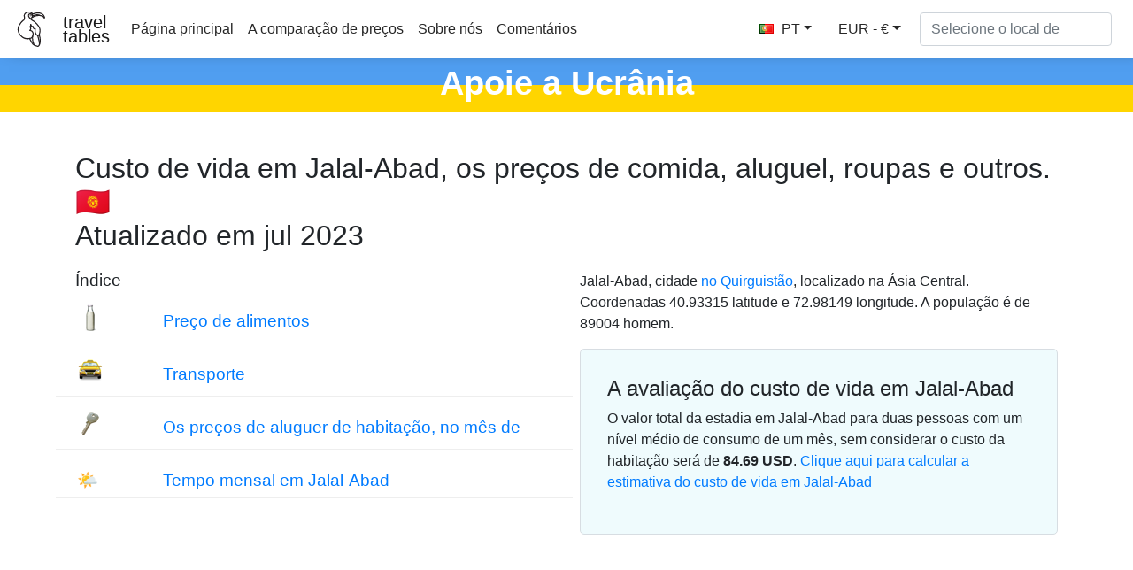

--- FILE ---
content_type: text/html
request_url: https://pt.traveltables.com/country/kyrgyzstan/city/jalal-abad/cost-of-living/
body_size: 7823
content:
<!doctype html><html lang=en><head><meta charset=utf-8><script>(function(e,t,n,s,o){e[s]=e[s]||[],e[s].push({"gtm.start":(new Date).getTime(),event:"gtm.js"});var a=t.getElementsByTagName(n)[0],i=t.createElement(n),r=s!="dataLayer"?"&l="+s:"";i.defer=!0,i.src="https://www.googletagmanager.com/gtm.js?id="+o+r,a.parentNode.insertBefore(i,a)})(window,document,"script","dataLayer","GTM-WMWHK22")</script><link rel=apple-touch-icon sizes=180x180 href=/apple-touch-icon.png><link rel=icon type=image/png sizes=32x32 href=/favicon-32x32.png><link rel=icon type=image/png sizes=194x194 href=/favicon-194x194.png><link rel=icon type=image/png sizes=192x192 href=/android-chrome-192x192.png><link rel=icon type=image/png sizes=16x16 href=/favicon-16x16.png><link rel=manifest href=/site.webmanifest><link rel=mask-icon href=/safari-pinned-tab.svg color=#5bbad5><meta name=msapplication-TileColor content="#da532c"><meta name=msapplication-TileImage content="/mstile-144x144.png"><meta name=theme-color content="#ffffff"><meta name=viewport content="width=device-width,initial-scale=1,shrink-to-fit=no"><meta name=csrf-token content="p9PhnjYVIU1X6aW5gFTVjeuE6XZmBGlOcKroYGFC"><script>(adsbygoogle=window.adsbygoogle||[]).push({google_ad_client:"ca-pub-1589096508840220",enable_page_level_ads:!0})</script><title>O custo de vida e os preços em Jalal-Abad 🇰🇬 Atualizado em jul 2023 - TravelTables</title><meta name=description content="O valor total da estadia em Jalal-Abad 🇰🇬 para duas pessoas com um nível médio de consumo de um mês, sem considerar o custo da habitação será de ~ 84.65 $. Preço em Jalal-Abad em 16 de bens e de serviços 3 categorias. O custo do alimento, cafés e рестаранов, transporte, комунальных de serviços e de taxas, preços de одежу, o custo do aluguel loft padrão e a compra de habitação em Jalal-Abad, assim como os salários médios e taxa de juros."><meta property="og:description" content="O valor total da estadia em Jalal-Abad 🇰🇬 para duas pessoas com um nível médio de consumo de um mês, sem considerar o custo da habitação será de ~ 84.65 $. Preço em Jalal-Abad em 16 de bens e de serviços 3 categorias. O custo do alimento, cafés e рестаранов, transporte, комунальных de serviços e de taxas, preços de одежу, o custo do aluguel loft padrão e a compra de habitação em Jalal-Abad, assim como os salários médios e taxa de juros."><meta name=twitter:image content="https://traveltables-s3.ams3.cdn.digitaloceanspaces.com/pt/kyrgyzstan/jalal-abad_cost-of-living-1200x628.jpg"><meta property="og:image" content="https://traveltables-s3.ams3.cdn.digitaloceanspaces.com/pt/kyrgyzstan/jalal-abad_cost-of-living-1200x628.jpg"><link rel=stylesheet href=/css/public.d522721959ce495a1b29724fdcd969ac5ab7bd252c65cb1f06980941e0aaa20f9c3d4eb74be8769f94eb7ecf2ce56763826878afc3f722e9ee070eb1d5fe7b20.css><meta name=msvalidate.01 content="E189789501BA52029464581EDD8B9A73"><script src=https://traveltables.com/js/gramCarousel.min.7bd0f39a88441a10a5526da93ffca527213f9fcf31afd8411533fef013655738.js integrity="sha256-e9DzmohEGhClUm2pP/ylJyE/n88xr9hBFTP+8BNlVzg="></script></head><body><noscript><iframe src="https://www.googletagmanager.com/ns.html?id=GTM-WMWHK22" height=0 width=0 style=display:none;visibility:hidden></iframe></noscript><nav class="navbar navbar-expand-lg navbar-light bg-light fixed-top top-custom" id=topNavigationNavbar><img class=navbar-brand src=/toucanbold.svg style=height:50px alt=logo>
<a class=navbar-brand href=/ style=line-height:.8>travel<br>tables</a>
<button class=navbar-toggler type=button data-toggle=collapse data-target=#navbarsExampleDefault aria-controls=navbarsExampleDefault aria-expanded=false aria-label="Toggle navigation" onclick=displayMenu(event)>
<span class=navbar-toggler-icon></span></button><div class="collapse navbar-collapse" id=navbarsExampleDefault><ul class="navbar-nav mr-auto"><li class=nav-item><a class=nav-link href=/>Página principal</a></li><li class=nav-item><a class=nav-link href=/compare>A comparação de preços</a></li><li class=nav-item><a class=nav-link href=/about rel=nofollow>Sobre nós</a></li><li class=nav-item><a class=nav-link href=/contact rel=nofollow>Comentários</a></li></ul><div class="user-settings-selector mx-2"><a tabindex=0 class="btn btn-md btn-info dropdown-toggle" role=button onclick='openModal("user-settings-modal-language")'><span class="country-flag-sprite sprite-flags_gifs-prt"></span> PT</a>
<a tabindex=0 class="btn btn-md btn-info dropdown-toggle" role=button data-toggle=modal data-target=#user-settings-modal-currency onclick='openModal("user-settings-modal-currency")' id=currency-switch><span class=currency-code-converted>EUR - €</span></a></div><div id=app><div class=width-f><form onsubmit=return!1 class="form-inline my-2 my-lg-0" autocomplete=off><input id=autoComplete type=text tabindex=1 data-placeholder='Selecione o local de' aria-label='Selecione o local de' data-language=pt class="form-control mr-sm-2" autocomplete=off></form></div></div></div></nav><style>.top-row{height:60px;text-align:center;color:#fff;margin-top:11px;font-size:38px;background:linear-gradient(to bottom,#509ef0 50%,#FFD500 50%);font-weight:700}.top-row-link a,.top-row-link:hover,.top-row-link:visited,top-row-link:active{text-decoration:none}</style><a href=https://supportukrainenow.org/translate-and-share-this/portuguese/ rel=nofollow class=top-row-link target=_blank><div class=top-row>Apoie a Ucrânia</div></a><main role=main class="container my-3"><div class=row style=height:auto!important><div class="col-12 col-md-12"><div class="goods-prices-by-categories pt-3"><div class=row><div class=col-12><h1 class=title-top>Custo de vida em Jalal-Abad, os preços de comida, aluguel, roupas e outros. 🇰🇬<br>Atualizado em jul 2023</h1></div><div class="col-12 col-md-6 order-2 order-md-1 mb-5"><div class=row><div class=col-12><h3>Índice</h3></div><div class="col-12 p-2"><div class="row category-expenses"><div class="col-2 px-4 m-auto col-img"><span class="country-flag-sprite sprite-goods-milk"></span></div><div class="col-10 px-4 category-name"><a href=#cat-4>Preço de alimentos</a></div></div></div><div class="col-12 p-2"><div class="row category-expenses"><div class="col-2 px-4 m-auto col-img"><span class="country-flag-sprite sprite-goods-taxi"></span></div><div class="col-10 px-4 category-name"><a href=#cat-9>Transporte</a></div></div></div><div class="col-12 p-2"><div class="row category-expenses"><div class="col-2 px-4 m-auto col-img"><span class="country-flag-sprite sprite-goods-apartment"></span></div><div class="col-10 px-4 category-name"><a href=#cat-5>Os preços de aluguer de habitação, no mês de</a></div></div></div><div class="col-12 p-2"><div class="row category-expenses"><div class="col-2 px-4 m-auto col-img">🌤</div><div class="col-10 px-4 category-name"><a href=/country/kyrgyzstan/city/jalal-abad/weather>Tempo mensal em Jalal-Abad</a></div></div></div></div></div><div class="col-12 col-md-6 order-1 order-md-2 mb-5"><p>Jalal-Abad, cidade <a href=/country/kyrgyzstan/cost-of-living>no Quirguistão</a>, localizado na Ásia Central. Coordenadas 40.93315 latitude e 72.98149 longitude. A população é de 89004 homem.</p><div class=counter-goods><h2>A avaliação do custo de vida em Jalal-Abad</h2><p class=hide-on-estimator-turn-on>O valor total da estadia em Jalal-Abad para duas pessoas com um nível médio de consumo de um mês, sem considerar o custo da habitação será de <b><span class=price-convert data-currency-code=USD data-price=84.69>84.69</span> <span class=currency-code-converted>USD</span></b>.
<a onclick="return enableEstimator(),!1" class=hide-on-estimator-turn-on>Clique aqui para calcular a estimativa do custo de vida em Jalal-Abad</a></p><div class=show-on-estimator-turn-on id=estimate><div class="description mb-3"><p>Você pode calcular o custo de vida em Jalal-Abad de variação da quantidade de bens ou serviços usando a caixa especial de entrada ao lado do nome do item. O montante final será exibida em uma janela flutuante na parte inferior da tela.</p></div><div id=counter-control><estimator people-placeholder="O número de pessoas" children-placeholder="Número de crianças" smoking-placeholder=Fumar alcohol-placeholder=Álcool total-placeholder="Todo o"></estimator></div></div></div></div></div></div><div class=py-4><ins class=adsbygoogle style=display:block data-ad-format=fluid data-ad-layout-key=-ef+6k-30-ac+ty data-ad-client=ca-pub-1589096508840220 data-ad-slot=9153919146></ins>
<script>(adsbygoogle=window.adsbygoogle||[]).push({})</script></div><h2 class=py-3 id=cat-4>Preço de alimentos</h2><div class="row my-2 g-row" id=g-20><div class="col-md-1 col-1 p-auto m-auto col-img"><span class="country-flag-sprite sprite-goods-milk"></span></div><div class="col-md-7 col-11 m-md-0 p-md-0 m-auto p-4 text-md-left col-good-title" style=vertical-align:bottom>Leite, normal, 1 litro</div><div class="col-md-2 col-7 m-auto text-center text-md-right col-price"><span class=price-convert data-currency-code=USD data-price=0.47 data-range-min data-range-max data-toggle=tooltip title>0.46</span>
<span class=currency-code-converted>€</span></div><div class="col-md-2 col-5 p-auto m-auto text-center col-good-control" style=background-color:#fff><div class=good-control id=good-20><good id=20 name price=0.47 quantity=1></good></div></div></div><div class="row my-2 g-row" id=g-18><div class="col-md-1 col-1 p-auto m-auto col-img"><span class="country-flag-sprite sprite-goods-bread"></span></div><div class="col-md-7 col-11 m-md-0 p-md-0 m-auto p-4 text-md-left col-good-title" style=vertical-align:bottom>Pão fresco, pão branco, 0,5 kg</div><div class="col-md-2 col-7 m-auto text-center text-md-right col-price"><span class=price-convert data-currency-code=USD data-price=0.24 data-range-min data-range-max data-toggle=tooltip title>0.24</span>
<span class=currency-code-converted>€</span></div><div class="col-md-2 col-5 p-auto m-auto text-center col-good-control" style=background-color:#fff><div class=good-control id=good-18><good id=18 name price=0.24 quantity=1></good></div></div></div><div class="row my-2 g-row" id=g-25><div class="col-md-1 col-1 p-auto m-auto col-img"><span class="country-flag-sprite sprite-goods-rice"></span></div><div class="col-md-7 col-11 m-md-0 p-md-0 m-auto p-4 text-md-left col-good-title" style=vertical-align:bottom>Arroz branco, 1 kg</div><div class="col-md-2 col-7 m-auto text-center text-md-right col-price"><span class=price-convert data-currency-code=USD data-price=0.77 data-range-min data-range-max data-toggle=tooltip title>0.76</span>
<span class=currency-code-converted>€</span></div><div class="col-md-2 col-5 p-auto m-auto text-center col-good-control" style=background-color:#fff><div class=good-control id=good-25><good id=25 name price=0.77 quantity=1></good></div></div></div><div class="row my-2 g-row" id=g-15><div class="col-md-1 col-1 p-auto m-auto col-img"><span class="country-flag-sprite sprite-goods-egg"></span></div><div class="col-md-7 col-11 m-md-0 p-md-0 m-auto p-4 text-md-left col-good-title" style=vertical-align:bottom>Os ovos, embalagem com 12 peças</div><div class="col-md-2 col-7 m-auto text-center text-md-right col-price"><span class=price-convert data-currency-code=USD data-price=0.85 data-range-min data-range-max data-toggle=tooltip title>0.83</span>
<span class=currency-code-converted>€</span></div><div class="col-md-2 col-5 p-auto m-auto text-center col-good-control" style=background-color:#fff><div class=good-control id=good-15><good id=15 name price=0.85 quantity=1></good></div></div></div><div class="row my-2 g-row" id=g-13><div class="col-md-1 col-1 p-auto m-auto col-img"><span class="country-flag-sprite sprite-goods-chicken_breasts"></span></div><div class="col-md-7 col-11 m-md-0 p-md-0 m-auto p-4 text-md-left col-good-title" style=vertical-align:bottom>Peito de frango, sem osso e sem pele, 1 kg</div><div class="col-md-2 col-7 m-auto text-center text-md-right col-price"><span class=price-convert data-currency-code=USD data-price=3.54 data-range-min data-range-max data-toggle=tooltip title>3.47</span>
<span class=currency-code-converted>€</span></div><div class="col-md-2 col-5 p-auto m-auto text-center col-good-control" style=background-color:#fff><div class=good-control id=good-13><good id=13 name price=3.54 quantity=1></good></div></div></div><div class="row my-2 g-row" id=g-11><div class="col-md-1 col-1 p-auto m-auto col-img"><span class="country-flag-sprite sprite-goods-meat"></span></div><div class="col-md-7 col-11 m-md-0 p-md-0 m-auto p-4 text-md-left col-good-title" style=vertical-align:bottom>Carne de lombo, carne vermelha, 1 kg</div><div class="col-md-2 col-7 m-auto text-center text-md-right col-price"><span class=price-convert data-currency-code=USD data-price=3.77 data-range-min data-range-max data-toggle=tooltip title>3.70</span>
<span class=currency-code-converted>€</span></div><div class="col-md-2 col-5 p-auto m-auto text-center col-good-control" style=background-color:#fff><div class=good-control id=good-11><good id=11 name price=3.77 quantity=1></good></div></div></div><div class="row my-2 g-row" id=g-9><div class="col-md-1 col-1 p-auto m-auto col-img"><span class="country-flag-sprite sprite-goods-apple"></span></div><div class="col-md-7 col-11 m-md-0 p-md-0 m-auto p-4 text-md-left col-good-title" style=vertical-align:bottom>Maçãs, 1 kg</div><div class="col-md-2 col-7 m-auto text-center text-md-right col-price"><span class=price-convert data-currency-code=USD data-price=0.47 data-range-min data-range-max data-toggle=tooltip title>0.46</span>
<span class=currency-code-converted>€</span></div><div class="col-md-2 col-5 p-auto m-auto text-center col-good-control" style=background-color:#fff><div class=good-control id=good-9><good id=9 name price=0.47 quantity=1></good></div></div></div><div class="row my-2 g-row" id=g-10><div class="col-md-1 col-1 p-auto m-auto col-img"><span class="country-flag-sprite sprite-goods-banana"></span></div><div class="col-md-7 col-11 m-md-0 p-md-0 m-auto p-4 text-md-left col-good-title" style=vertical-align:bottom>Banana, 1 kg</div><div class="col-md-2 col-7 m-auto text-center text-md-right col-price"><span class=price-convert data-currency-code=USD data-price=1.18 data-range-min data-range-max data-toggle=tooltip title>1.16</span>
<span class=currency-code-converted>€</span></div><div class="col-md-2 col-5 p-auto m-auto text-center col-good-control" style=background-color:#fff><div class=good-control id=good-10><good id=10 name="Banana, 1 kg" price=1.18 quantity=1></good></div></div></div><div class="row my-2 g-row" id=g-22><div class="col-md-1 col-1 p-auto m-auto col-img"><span class="country-flag-sprite sprite-goods-orange"></span></div><div class="col-md-7 col-11 m-md-0 p-md-0 m-auto p-4 text-md-left col-good-title" style=vertical-align:bottom>Laranjas, 1 kg</div><div class="col-md-2 col-7 m-auto text-center text-md-right col-price"><span class=price-convert data-currency-code=USD data-price=0.65 data-range-min data-range-max data-toggle=tooltip title>0.64</span>
<span class=currency-code-converted>€</span></div><div class="col-md-2 col-5 p-auto m-auto text-center col-good-control" style=background-color:#fff><div class=good-control id=good-22><good id=22 name price=0.65 quantity=1></good></div></div></div><div class="row my-2 g-row" id=g-26><div class="col-md-1 col-1 p-auto m-auto col-img"><span class="country-flag-sprite sprite-goods-tomato"></span></div><div class="col-md-7 col-11 m-md-0 p-md-0 m-auto p-4 text-md-left col-good-title" style=vertical-align:bottom>Tomate, 1 kg</div><div class="col-md-2 col-7 m-auto text-center text-md-right col-price"><span class=price-convert data-currency-code=USD data-price=1.18 data-range-min data-range-max data-toggle=tooltip title>1.16</span>
<span class=currency-code-converted>€</span></div><div class="col-md-2 col-5 p-auto m-auto text-center col-good-control" style=background-color:#fff><div class=good-control id=good-26><good id=26 name price=1.18 quantity=1></good></div></div></div><div class="row my-2 g-row" id=g-24><div class="col-md-1 col-1 p-auto m-auto col-img"><span class="country-flag-sprite sprite-goods-potato"></span></div><div class="col-md-7 col-11 m-md-0 p-md-0 m-auto p-4 text-md-left col-good-title" style=vertical-align:bottom>Batata 1 kg</div><div class="col-md-2 col-7 m-auto text-center text-md-right col-price"><span class=price-convert data-currency-code=USD data-price=0.24 data-range-min data-range-max data-toggle=tooltip title>0.24</span>
<span class=currency-code-converted>€</span></div><div class="col-md-2 col-5 p-auto m-auto text-center col-good-control" style=background-color:#fff><div class=good-control id=good-24><good id=24 name price=0.24 quantity=1></good></div></div></div><div class="row my-2 g-row" id=g-21><div class="col-md-1 col-1 p-auto m-auto col-img"><span class="country-flag-sprite sprite-goods-onion"></span></div><div class="col-md-7 col-11 m-md-0 p-md-0 m-auto p-4 text-md-left col-good-title" style=vertical-align:bottom>Cebola, 1 kg</div><div class="col-md-2 col-7 m-auto text-center text-md-right col-price"><span class=price-convert data-currency-code=USD data-price=0.29 data-range-min data-range-max data-toggle=tooltip title>0.28</span>
<span class=currency-code-converted>€</span></div><div class="col-md-2 col-5 p-auto m-auto text-center col-good-control" style=background-color:#fff><div class=good-control id=good-21><good id=21 name price=0.29 quantity=1></good></div></div></div><div class="row my-2 g-row" id=g-27><div class="col-md-1 col-1 p-auto m-auto col-img"><span class="country-flag-sprite sprite-goods-water_15"></span></div><div class="col-md-7 col-11 m-md-0 p-md-0 m-auto p-4 text-md-left col-good-title" style=vertical-align:bottom>A água, de 1,5 litro garrafa</div><div class="col-md-2 col-7 m-auto text-center text-md-right col-price"><span class=price-convert data-currency-code=USD data-price=0.24 data-range-min data-range-max data-toggle=tooltip title>0.24</span>
<span class=currency-code-converted>€</span></div><div class="col-md-2 col-5 p-auto m-auto text-center col-good-control" style=background-color:#fff><div class=good-control id=good-27><good id=27 name price=0.24 quantity=1></good></div></div></div><div class=py-4><div class="row justify-content-center"><div class="col-12 my-4" style=min-height:280px><ins class=adsbygoogle style=display:block data-ad-client=ca-pub-1589096508840220 data-ad-slot=2067497580 data-ad-format=auto data-full-width-responsive=true></ins>
<script>(adsbygoogle=window.adsbygoogle||[]).push({})</script></div></div></div><h2 class=py-3 id=cat-9>Transporte</h2><div class="row my-2 g-row" id=g-50><div class="col-md-1 col-1 p-auto m-auto col-img"><span class="country-flag-sprite sprite-goods-taxi"></span></div><div class="col-md-7 col-11 m-md-0 p-md-0 m-auto p-4 text-md-left col-good-title" style=vertical-align:bottom>Taxa de embarque, médio</div><div class="col-md-2 col-7 m-auto text-center text-md-right col-price"><span class=price-convert data-currency-code=USD data-price=0.35 data-range-min data-range-max data-toggle=tooltip title>0.34</span>
<span class=currency-code-converted>€</span></div><div class="col-md-2 col-5 p-auto m-auto text-center col-good-control" style=background-color:#fff><div class=good-control id=good-50><good id=50 name price=0.35 quantity=1></good></div></div></div><div class="row my-2 g-row" id=g-45><div class="col-md-1 col-1 p-auto m-auto col-img"><span class="country-flag-sprite sprite-goods-gasoline"></span></div><div class="col-md-7 col-11 m-md-0 p-md-0 m-auto p-4 text-md-left col-good-title" style=vertical-align:bottom>Gasolina, 1 litro</div><div class="col-md-2 col-7 m-auto text-center text-md-right col-price"><span class=price-convert data-currency-code=USD data-price=0.57 data-range-min data-range-max data-toggle=tooltip title>0.56</span>
<span class=currency-code-converted>€</span></div><div class="col-md-2 col-5 p-auto m-auto text-center col-good-control" style=background-color:#fff><div class=good-control id=good-45><good id=45 name price=0.57 quantity=1></good></div></div></div><div class=py-4><ins class=adsbygoogle style=display:block data-ad-format=fluid data-ad-layout-key=-ef+6k-30-ac+ty data-ad-client=ca-pub-1589096508840220 data-ad-slot=9153919146></ins>
<script>(adsbygoogle=window.adsbygoogle||[]).push({})</script></div><h2 class=py-3 id=cat-5>Os preços de aluguer de habitação, no mês de</h2><div class="row my-2 g-row" id=g-30><div class="col-md-1 col-1 p-auto m-auto col-img"><span class="country-flag-sprite sprite-goods-apartment"></span></div><div class="col-md-7 col-11 m-md-0 p-md-0 m-auto p-4 text-md-left col-good-title" style=vertical-align:bottom>Apartamento, 3 quartos, fora do centro da cidade</div><div class="col-md-2 col-7 m-auto text-center text-md-right col-price"><span class=price-convert data-currency-code=USD data-price=176.89 data-range-min data-range-max data-toggle=tooltip title>173.53</span>
<span class=currency-code-converted>€</span></div><div class="col-md-2 col-5 p-auto m-auto text-center col-good-control" style=background-color:#fff><div class=good-control id=good-30><good id=30 name price=176.89 quantity=1></good></div></div></div></div><div class=col-12><div class="row my-5"><div class="mx-auto p-5"><div class=social-buttons-inline><a class=resp-sharing-button__link rel=noreferrer href="https://facebook.com/sharer/sharer.php?u=https%3a%2f%2fpt.traveltables.com%2fcountry%2fkyrgyzstan%2fcity%2fjalal-abad%2fcost-of-living%2f" target=_blank aria-label="Compartilhar no Facebook"><div class="resp-sharing-button resp-sharing-button--facebook resp-sharing-button--large"><div aria-hidden=true class="resp-sharing-button__icon resp-sharing-button__icon--solid"><svg xmlns="http://www.w3.org/2000/svg" viewBox="0 0 24 24"><path d="M18.77 7.46H14.5v-1.9c0-.9.6-1.1 1-1.1h3V.5h-4.33C10.24.5 9.5 3.44 9.5 5.32v2.15h-3v4h3v12h5v-12h3.85l.42-4z"/></svg></div></div></a><a class=resp-sharing-button__link rel=noreferrer href="https://twitter.com/intent/tweet/?text=&amp;url=https%3a%2f%2fpt.traveltables.com%2fcountry%2fkyrgyzstan%2fcity%2fjalal-abad%2fcost-of-living%2f" target=_blank aria-label="Compartilhar no Twitter"><div class="resp-sharing-button resp-sharing-button--twitter resp-sharing-button--large"><div aria-hidden=true class="resp-sharing-button__icon resp-sharing-button__icon--solid"><svg xmlns="http://www.w3.org/2000/svg" viewBox="0 0 24 24"><path d="M23.44 4.83c-.8.37-1.5.38-2.22.02.93-.56.98-.96 1.32-2.02-.88.52-1.86.9-2.9 1.1-.82-.88-2-1.43-3.3-1.43-2.5.0-4.55 2.04-4.55 4.54.0.36.03.7.1 1.04-3.77-.2-7.12-2-9.36-4.75-.4.67-.6 1.45-.6 2.3.0 1.56.8 2.95 2 3.77-.74-.03-1.44-.23-2.05-.57v.06c0 2.2 1.56 4.03 3.64 4.44-.67.2-1.37.2-2.06.08.58 1.8 2.26 3.12 4.25 3.16C5.78 18.1 3.37 18.74 1 18.46c2 1.3 4.4 2.04 6.97 2.04 8.35.0 12.92-6.92 12.92-12.93.0-.2.0-.4-.02-.6.9-.63 1.96-1.22 2.56-2.14z"/></svg></div></div></a><a class=resp-sharing-button__link rel=noreferrer href="https://www.tumblr.com/widgets/share/tool?posttype=link&amp;title=&amp;caption=&amp;content=https%3a%2f%2fpt.traveltables.com%2fcountry%2fkyrgyzstan%2fcity%2fjalal-abad%2fcost-of-living%2f&amp;canonicalUrl=https%3a%2f%2fpt.traveltables.com%2fcountry%2fkyrgyzstan%2fcity%2fjalal-abad%2fcost-of-living%2f&amp;shareSource=tumblr_share_button" target=_blank aria-label="Compartilhar no Tumblr"><div class="resp-sharing-button resp-sharing-button--tumblr resp-sharing-button--large"><div aria-hidden=true class="resp-sharing-button__icon resp-sharing-button__icon--solid"><svg xmlns="http://www.w3.org/2000/svg" viewBox="0 0 24 24"><path d="M13.5.5v5h5v4h-5V15c0 5 3.5 4.4 6 2.8v4.4c-6.7 3.2-12 0-12-4.2V9.5h-3V6.7c1-.3 2.2-.7 3-1.3.5-.5 1-1.2 1.4-2 .3-.7.6-1.7.7-3h3.8z"/></svg></div></div></a><a class=resp-sharing-button__link rel=noreferrer href="https://pinterest.com/pin/create/button/?url=https%3a%2f%2fpt.traveltables.com%2fcountry%2fkyrgyzstan%2fcity%2fjalal-abad%2fcost-of-living%2f&amp;media=https%3a%2f%2fpt.traveltables.com%2fcountry%2fkyrgyzstan%2fcity%2fjalal-abad%2fcost-of-living%2f&amp;description=" target=_blank aria-label="Compartilhar no Pinterest"><div class="resp-sharing-button resp-sharing-button--pinterest resp-sharing-button--large"><div aria-hidden=true class="resp-sharing-button__icon resp-sharing-button__icon--solid"><svg xmlns="http://www.w3.org/2000/svg" viewBox="0 0 24 24"><path d="M12.14.5C5.86.5 2.7 5 2.7 8.75c0 2.27.86 4.3 2.7 5.05.3.12.57.0.66-.33l.27-1.06c.1-.32.06-.44-.2-.73-.52-.62-.86-1.44-.86-2.6.0-3.33 2.5-6.32 6.5-6.32 3.55.0 5.5 2.17 5.5 5.07.0 3.8-1.7 7.02-4.2 7.02-1.37.0-2.4-1.14-2.07-2.54.4-1.68 1.16-3.48 1.16-4.7.0-1.07-.58-1.98-1.78-1.98-1.4.0-2.55 1.47-2.55 3.42.0 1.25.43 2.1.43 2.1l-1.7 7.2c-.5 2.13-.08 4.75-.04 5 .02.17.22.2.3.1.14-.18 1.82-2.26 2.4-4.33.16-.58.93-3.63.93-3.63.45.88 1.8 1.65 3.22 1.65 4.25.0 7.13-3.87 7.13-9.05C20.5 4.15 17.18.5 12.14.5z"/></svg></div></div></a><a class=resp-sharing-button__link rel=noreferrer href="https://www.linkedin.com/shareArticle?mini=true&amp;url=https%3a%2f%2fpt.traveltables.com%2fcountry%2fkyrgyzstan%2fcity%2fjalal-abad%2fcost-of-living%2f&amp;title=&amp;summary=&amp;source=https%3a%2f%2fpt.traveltables.com%2fcountry%2fkyrgyzstan%2fcity%2fjalal-abad%2fcost-of-living%2f" target=_blank aria-label="Compartilhar no LinkedIn"><div class="resp-sharing-button resp-sharing-button--linkedin resp-sharing-button--large"><div aria-hidden=true class="resp-sharing-button__icon resp-sharing-button__icon--solid"><svg xmlns="http://www.w3.org/2000/svg" viewBox="0 0 24 24"><path d="M6.5 21.5h-5v-13h5v13zM4 6.5C2.5 6.5 1.5 5.3 1.5 4s1-2.4 2.5-2.4c1.6.0 2.5 1 2.6 2.5.0 1.4-1 2.5-2.6 2.5zm11.5 6c-1 0-2 1-2 2v7h-5v-13h5V10s1.6-1.5 4-1.5c3 0 5 2.2 5 6.3v6.7h-5v-7c0-1-1-2-2-2z"/></svg></div></div></a><a class=resp-sharing-button__link rel=noreferrer href="https://reddit.com/submit/?url=https%3a%2f%2fpt.traveltables.com%2fcountry%2fkyrgyzstan%2fcity%2fjalal-abad%2fcost-of-living%2f" target=_blank aria-label="Compartilhar no Reddit"><div class="resp-sharing-button resp-sharing-button--reddit resp-sharing-button--large"><div aria-hidden=true class="resp-sharing-button__icon resp-sharing-button__icon--solid"><svg xmlns="http://www.w3.org/2000/svg" viewBox="0 0 24 24"><path d="M24 11.5c0-1.65-1.35-3-3-3-.96.0-1.86.48-2.42 1.24-1.64-1-3.75-1.64-6.07-1.72.08-1.1.4-3.05 1.52-3.7.72-.4 1.73-.24 3 .5C17.2 6.3 18.46 7.5 20 7.5c1.65.0 3-1.35 3-3s-1.35-3-3-3c-1.38.0-2.54.94-2.88 2.22-1.43-.72-2.64-.8-3.6-.25-1.64.94-1.95 3.47-2 4.55-2.33.08-4.45.7-6.1 1.72C4.86 8.98 3.96 8.5 3 8.5c-1.65.0-3 1.35-3 3 0 1.32.84 2.44 2.05 2.84-.03.22-.05.44-.05.66.0 3.86 4.5 7 10 7s10-3.14 10-7c0-.22-.02-.44-.05-.66 1.2-.4 2.05-1.54 2.05-2.84zM2.3 13.37C1.5 13.07 1 12.35 1 11.5c0-1.1.9-2 2-2 .64.0 1.22.32 1.6.82-1.1.85-1.92 1.9-2.3 3.05zm3.7.13c0-1.1.9-2 2-2s2 .9 2 2-.9 2-2 2-2-.9-2-2zm9.8 4.8c-1.08.63-2.42.96-3.8.96-1.4.0-2.74-.34-3.8-.95-.24-.13-.32-.44-.2-.68.15-.24.46-.32.7-.18 1.83 1.06 4.76 1.06 6.6.0.23-.13.53-.05.67.2.14.23.06.54-.18.67zm.2-2.8c-1.1.0-2-.9-2-2s.9-2 2-2 2 .9 2 2-.9 2-2 2zm5.7-2.13c-.38-1.16-1.2-2.2-2.3-3.05.38-.5.97-.82 1.6-.82 1.1.0 2 .9 2 2 0 .84-.53 1.57-1.3 1.87z"/></svg></div></div></a></div></div></div></div><div class="col-12 col-md-6 mt-4"><h3>Custo de vida nas cidades próximas</h3><ul class=column-list><li style=width:100%><span class="country-flag-sprite sprite-flags_gifs-kgz"></span>
<a href=/country/kyrgyzstan/city/osh/cost-of-living>Osh, Quirguistão</a></li><li style=width:100%><span class="country-flag-sprite sprite-flags_gifs-uzb"></span>
<a href=/country/uzbekistan/city/andijan/cost-of-living>Andijan, Usbequistão</a></li><li style=width:100%><span class="country-flag-sprite sprite-flags_gifs-uzb"></span>
<a href=/country/uzbekistan/city/asaka/cost-of-living>Asaka, Usbequistão</a></li><li style=width:100%><span class="country-flag-sprite sprite-flags_gifs-uzb"></span>
<a href=/country/uzbekistan/city/uyci/cost-of-living>Uyci, Usbequistão</a></li><li style=width:100%><span class="country-flag-sprite sprite-flags_gifs-uzb"></span>
<a href=/country/uzbekistan/city/chartak/cost-of-living>Chartak, Usbequistão</a></li><li style=width:100%><span class="country-flag-sprite sprite-flags_gifs-kgz"></span>
<a href=/country/kyrgyzstan/city/toktogul/cost-of-living>Toktogul, Quirguistão</a></li><li style=width:100%><span class="country-flag-sprite sprite-flags_gifs-uzb"></span>
<a href=/country/uzbekistan/city/namangan/cost-of-living>Namangan, Usbequistão</a></li><li style=width:100%><span class="country-flag-sprite sprite-flags_gifs-uzb"></span>
<a href=/country/uzbekistan/city/toshloq/cost-of-living>Pedra, Usbequistão</a></li><li style=width:100%><span class="country-flag-sprite sprite-flags_gifs-uzb"></span>
<a href=/country/uzbekistan/city/kirgili/cost-of-living>Quirguiz, Usbequistão</a></li><li style=width:100%><span class="country-flag-sprite sprite-flags_gifs-uzb"></span>
<a href=/country/uzbekistan/city/margilan/cost-of-living>Margilan, Usbequistão</a></li></ul></div></div></main><script>var json='[{"id":20,"price":0.47},{"id":18,"price":0.24},{"id":25,"price":0.77},{"id":15,"price":0.85},{"id":13,"price":3.54},{"id":11,"price":3.78},{"id":9,"price":0.47},{"id":10,"price":1.18},{"id":22,"price":0.65},{"id":26,"price":1.18},{"id":24,"price":0.24},{"id":21,"price":0.3},{"id":27,"price":0.24},{"id":50,"price":0.35},{"id":45,"price":0.57},{"id":30,"price":177.1}]'</script><div id=total-floating-wrapper><good-counter v-bind:initial='[{"id":20,"price":0.47},{"id":18,"price":0.24},{"id":25,"price":0.77},{"id":15,"price":0.85},{"id":13,"price":3.54},{"id":11,"price":3.78},{"id":9,"price":0.47},{"id":10,"price":1.18},{"id":22,"price":0.65},{"id":26,"price":1.18},{"id":24,"price":0.24},{"id":21,"price":0.3},{"id":27,"price":0.24},{"id":50,"price":0.35},{"id":45,"price":0.57},{"id":30,"price":177.1}]' currency_symbol=€ currency_position=currency_position_before ref=good-counter></good-counter></div><footer class="container-fluid footer-b"><div class=row><div class=col-md-4></div><div class=col-md-4></div><div class=col-md-4><p>TravelTables.com © 2017 — 2023</p><p>O conteúdo deste site são fornecidos "como estão" sem garantia de qualquer tipo. Adicionais de serviços ou de suporte não está disponível.</p><p></p><h4></h4><ul class=footer-language-links><li><a href=https://traveltables.com/country/kyrgyzstan/city/jalal-abad/cost-of-living/><span class="country-flag-sprite sprite-flags_gifs-gbr"></span>
English</a></li><li><a href=https://ru.traveltables.com/country/kyrgyzstan/city/jalal-abad/cost-of-living/><span class="country-flag-sprite sprite-flags_gifs-rus"></span>
Русский</a></li><li><a href=https://pl.traveltables.com/country/kyrgyzstan/city/jalal-abad/cost-of-living/><span class="country-flag-sprite sprite-flags_gifs-pol"></span>
Polski</a></li><li><a href=https://ua.traveltables.com/country/kyrgyzstan/city/jalal-abad/cost-of-living/><span class="country-flag-sprite sprite-flags_gifs-ukr"></span>
Українська</a></li><li><a href=https://es.traveltables.com/country/kyrgyzstan/city/jalal-abad/cost-of-living/><span class="country-flag-sprite sprite-flags_gifs-esp"></span>
Español</a></li><li><a href=https://sk.traveltables.com/country/kyrgyzstan/city/jalal-abad/cost-of-living/><span class="country-flag-sprite sprite-flags_gifs-svk"></span>
Slovenčina</a></li><li><a href=https://cz.traveltables.com/country/kyrgyzstan/city/jalal-abad/cost-of-living/><span class="country-flag-sprite sprite-flags_gifs-cze"></span>
Čeština</a></li><li><a href=https://ch.traveltables.com/country/kyrgyzstan/city/jalal-abad/cost-of-living/><span class="country-flag-sprite sprite-flags_gifs-chn"></span>
中文(简体)</a></li><li><a href=https://de.traveltables.com/country/kyrgyzstan/city/jalal-abad/cost-of-living/><span class="country-flag-sprite sprite-flags_gifs-deu"></span>
Deutsch</a></li><li><a href=https://fr.traveltables.com/country/kyrgyzstan/city/jalal-abad/cost-of-living/><span class="country-flag-sprite sprite-flags_gifs-fra"></span>
Français</a></li></ul></div></div></footer><div class="modal fade" id=user-settings-modal-language tabindex=-1 role=dialog aria-labelledby=user-settings-modal-language aria-hidden=true><div class="modal-dialog modal-dialog-centered" role=document><div class=modal-content><div class=modal-header><h5 class=modal-title id=user-settings-modal>Alterar o idioma</h5><button type=button class=close data-dismiss=modal aria-label=Close onclick='closeModal("user-settings-modal-language")'>
<span aria-hidden=true>×</span></button></div><div class=modal-body><div class=column-list-wrapper><h4></h4><ul class=footer-language-links><li><a href=https://traveltables.com/country/kyrgyzstan/city/jalal-abad/cost-of-living/><span class="country-flag-sprite sprite-flags_gifs-gbr"></span>
English</a></li><li><a href=https://ru.traveltables.com/country/kyrgyzstan/city/jalal-abad/cost-of-living/><span class="country-flag-sprite sprite-flags_gifs-rus"></span>
Русский</a></li><li><a href=https://pl.traveltables.com/country/kyrgyzstan/city/jalal-abad/cost-of-living/><span class="country-flag-sprite sprite-flags_gifs-pol"></span>
Polski</a></li><li><a href=https://ua.traveltables.com/country/kyrgyzstan/city/jalal-abad/cost-of-living/><span class="country-flag-sprite sprite-flags_gifs-ukr"></span>
Українська</a></li><li><a href=https://es.traveltables.com/country/kyrgyzstan/city/jalal-abad/cost-of-living/><span class="country-flag-sprite sprite-flags_gifs-esp"></span>
Español</a></li><li><a href=https://sk.traveltables.com/country/kyrgyzstan/city/jalal-abad/cost-of-living/><span class="country-flag-sprite sprite-flags_gifs-svk"></span>
Slovenčina</a></li><li><a href=https://cz.traveltables.com/country/kyrgyzstan/city/jalal-abad/cost-of-living/><span class="country-flag-sprite sprite-flags_gifs-cze"></span>
Čeština</a></li><li><a href=https://ch.traveltables.com/country/kyrgyzstan/city/jalal-abad/cost-of-living/><span class="country-flag-sprite sprite-flags_gifs-chn"></span>
中文(简体)</a></li><li><a href=https://de.traveltables.com/country/kyrgyzstan/city/jalal-abad/cost-of-living/><span class="country-flag-sprite sprite-flags_gifs-deu"></span>
Deutsch</a></li><li><a href=https://fr.traveltables.com/country/kyrgyzstan/city/jalal-abad/cost-of-living/><span class="country-flag-sprite sprite-flags_gifs-fra"></span>
Français</a></li></ul></div></div></div></div></div><div class="modal fade" id=user-settings-modal-currency tabindex=-1 role=dialog aria-labelledby=user-settings-modal-currency aria-hidden=true><div class="modal-dialog modal-dialog-centered" role=document><div class=modal-content><div class=modal-header><h5 class=modal-title id=change-currency>Alterar a moeda</h5><button type=button class=close data-dismiss=modal aria-label=Close onclick='closeModal("user-settings-modal-currency")'>
<span aria-hidden=true>×</span></button></div><div class=modal-body><div class=column-list-wrapper><table id=currencies-modal class="display table-striped table-hover width-f"><thead><tr><th>Código</th><th>Moeda</th></tr></thead><tbody><tr><td class=currency-code><a href=# onclick='return convert_prices("EUR"),closeModal("user-settings-modal-currency"),!1' rel=nofollow>EUR</a></td><td><a href=# onclick='return convert_prices("EUR"),closeModal("user-settings-modal-currency"),!1' rel=nofollow>Euro</a></td></tr><tr><td class=currency-code><a href=# onclick='return convert_prices("AUD"),closeModal("user-settings-modal-currency"),!1' rel=nofollow>AUD</a></td><td><a href=# onclick='return convert_prices("AUD"),closeModal("user-settings-modal-currency"),!1' rel=nofollow>dólar australiano</a></td></tr><tr><td class=currency-code><a href=# onclick='return convert_prices("USD"),closeModal("user-settings-modal-currency"),!1' rel=nofollow>USD</a></td><td><a href=# onclick='return convert_prices("USD"),closeModal("user-settings-modal-currency"),!1' rel=nofollow>Dolar dos Estados Unidos</a></td></tr><tr><td class=currency-code><a href=# onclick='return convert_prices("CAD"),closeModal("user-settings-modal-currency"),!1' rel=nofollow>CAD</a></td><td><a href=# onclick='return convert_prices("CAD"),closeModal("user-settings-modal-currency"),!1' rel=nofollow>Dólar canadense</a></td></tr><tr><td class=currency-code><a href=# onclick='return convert_prices("CNY"),closeModal("user-settings-modal-currency"),!1' rel=nofollow>CNY</a></td><td><a href=# onclick='return convert_prices("CNY"),closeModal("user-settings-modal-currency"),!1' rel=nofollow>Yuan chinês</a></td></tr><tr><td class=currency-code><a href=# onclick='return convert_prices("CZK"),closeModal("user-settings-modal-currency"),!1' rel=nofollow>CZK</a></td><td><a href=# onclick='return convert_prices("CZK"),closeModal("user-settings-modal-currency"),!1' rel=nofollow>Coroa checa</a></td></tr><tr><td class=currency-code><a href=# onclick='return convert_prices("DKK"),closeModal("user-settings-modal-currency"),!1' rel=nofollow>DKK</a></td><td><a href=# onclick='return convert_prices("DKK"),closeModal("user-settings-modal-currency"),!1' rel=nofollow>Coroa dinamarquesa</a></td></tr><tr><td class=currency-code><a href=# onclick='return convert_prices("GBP"),closeModal("user-settings-modal-currency"),!1' rel=nofollow>GBP</a></td><td><a href=# onclick='return convert_prices("GBP"),closeModal("user-settings-modal-currency"),!1' rel=nofollow>Libra britânica</a></td></tr><tr><td class=currency-code><a href=# onclick='return convert_prices("HKD"),closeModal("user-settings-modal-currency"),!1' rel=nofollow>HKD</a></td><td><a href=# onclick='return convert_prices("HKD"),closeModal("user-settings-modal-currency"),!1' rel=nofollow>dólar de Hong Kong</a></td></tr><tr><td class=currency-code><a href=# onclick='return convert_prices("JPY"),closeModal("user-settings-modal-currency"),!1' rel=nofollow>JPY</a></td><td><a href=# onclick='return convert_prices("JPY"),closeModal("user-settings-modal-currency"),!1' rel=nofollow>Yen japonês</a></td></tr><tr><td class=currency-code><a href=# onclick='return convert_prices("NZD"),closeModal("user-settings-modal-currency"),!1' rel=nofollow>NZD</a></td><td><a href=# onclick='return convert_prices("NZD"),closeModal("user-settings-modal-currency"),!1' rel=nofollow>Dólar neozelandês</a></td></tr><tr><td class=currency-code><a href=# onclick='return convert_prices("NOK"),closeModal("user-settings-modal-currency"),!1' rel=nofollow>NOK</a></td><td><a href=# onclick='return convert_prices("NOK"),closeModal("user-settings-modal-currency"),!1' rel=nofollow>Coroa norueguesa</a></td></tr><tr><td class=currency-code><a href=# onclick='return convert_prices("RUB"),closeModal("user-settings-modal-currency"),!1' rel=nofollow>RUB</a></td><td><a href=# onclick='return convert_prices("RUB"),closeModal("user-settings-modal-currency"),!1' rel=nofollow>Rublo russo</a></td></tr><tr><td class=currency-code><a href=# onclick='return convert_prices("KRW"),closeModal("user-settings-modal-currency"),!1' rel=nofollow>KRW</a></td><td><a href=# onclick='return convert_prices("KRW"),closeModal("user-settings-modal-currency"),!1' rel=nofollow>Won sul-coreano</a></td></tr><tr><td class=currency-code><a href=# onclick='return convert_prices("SEK"),closeModal("user-settings-modal-currency"),!1' rel=nofollow>SEK</a></td><td><a href=# onclick='return convert_prices("SEK"),closeModal("user-settings-modal-currency"),!1' rel=nofollow>Coroa sueca</a></td></tr><tr><td class=currency-code><a href=# onclick='return convert_prices("CHF"),closeModal("user-settings-modal-currency"),!1' rel=nofollow>CHF</a></td><td><a href=# onclick='return convert_prices("CHF"),closeModal("user-settings-modal-currency"),!1' rel=nofollow>Franco suíço</a></td></tr><tr><td class=currency-code><a href=# onclick='return convert_prices("UAH"),closeModal("user-settings-modal-currency"),!1' rel=nofollow>UAH</a></td><td><a href=# onclick='return convert_prices("UAH"),closeModal("user-settings-modal-currency"),!1' rel=nofollow>Hryvnia ucraniano</a></td></tr></tbody></table></div></div></div></div></div><div class="modal-backdrop fade show" id=backdrop style=display:none></div><script src=/js/public.0f697d666d2cda6680c46b44c078d3f2805c16bbfa5fa6bcdf0c80acf9090caf4ff46627d99f1537fd2f3509adc565ef90954c813f0bb8bc256591f3a6e915f4.js crossorigin=anonymous></script>
<script type=text/javascript>function downloadJSAtOnload(){var e=document.createElement("script");e.src="https://pagead2.googlesyndication.com/pagead/js/adsbygoogle.js",document.body.appendChild(e)}window.addEventListener?window.addEventListener("load",downloadJSAtOnload,!1):window.attachEvent?window.attachEvent("onload",downloadJSAtOnload):window.onload=downloadJSAtOnload</script><script>window.currencyCode="",function(){var e=document.cookie.indexOf("currency_code");e!==-1&&(window.currencyCode=document.cookie.slice(e+14,e+17)),convert_prices(window.currencyCode)}()</script></body></html>

--- FILE ---
content_type: text/html; charset=utf-8
request_url: https://www.google.com/recaptcha/api2/aframe
body_size: 223
content:
<!DOCTYPE HTML><html><head><meta http-equiv="content-type" content="text/html; charset=UTF-8"></head><body><script nonce="y3HHaPKSJSiB67JSAzsffQ">/** Anti-fraud and anti-abuse applications only. See google.com/recaptcha */ try{var clients={'sodar':'https://pagead2.googlesyndication.com/pagead/sodar?'};window.addEventListener("message",function(a){try{if(a.source===window.parent){var b=JSON.parse(a.data);var c=clients[b['id']];if(c){var d=document.createElement('img');d.src=c+b['params']+'&rc='+(localStorage.getItem("rc::a")?sessionStorage.getItem("rc::b"):"");window.document.body.appendChild(d);sessionStorage.setItem("rc::e",parseInt(sessionStorage.getItem("rc::e")||0)+1);localStorage.setItem("rc::h",'1769586769333');}}}catch(b){}});window.parent.postMessage("_grecaptcha_ready", "*");}catch(b){}</script></body></html>